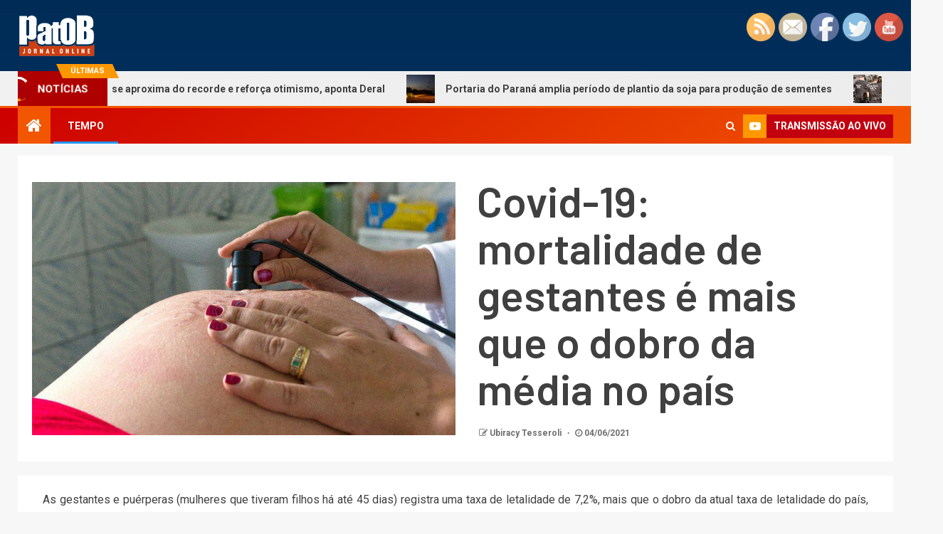

--- FILE ---
content_type: text/html; charset=UTF-8
request_url: https://www.patob.com.br/2021/06/04/covid-19-mortalidade-de-gestantes-e-mais-que-o-dobro-da-media-no-pais/
body_size: 13459
content:
<!doctype html>
<html lang="pt-BR">
<head>
    <meta charset="UTF-8">
    <meta name="viewport" content="width=device-width, initial-scale=1">
    <link rel="profile" href="http://gmpg.org/xfn/11">

    <title>Covid-19: mortalidade de gestantes é mais que o dobro da média no país | Patob.com.br</title>
<meta name='robots' content='max-image-preview:large'/>

<!-- All In One SEO Pack 3.7.0[203,301] -->
<script type="application/ld+json" class="aioseop-schema">{"@context":"https://schema.org","@graph":[{"@type":"Organization","@id":"https://www.patob.com.br/#organization","url":"https://www.patob.com.br/","name":"Patob.com.br","sameAs":[],"logo":{"@type":"ImageObject","@id":"https://www.patob.com.br/#logo","url":"https://www.patob.com.br/wp-content/uploads/2020/09/patob.gif","caption":""},"image":{"@id":"https://www.patob.com.br/#logo"}},{"@type":"WebSite","@id":"https://www.patob.com.br/#website","url":"https://www.patob.com.br/","name":"Patob.com.br","publisher":{"@id":"https://www.patob.com.br/#organization"},"potentialAction":{"@type":"SearchAction","target":"https://www.patob.com.br/?s={search_term_string}","query-input":"required name=search_term_string"}},{"@type":"WebPage","@id":"https://www.patob.com.br/2021/06/04/covid-19-mortalidade-de-gestantes-e-mais-que-o-dobro-da-media-no-pais/#webpage","url":"https://www.patob.com.br/2021/06/04/covid-19-mortalidade-de-gestantes-e-mais-que-o-dobro-da-media-no-pais/","inLanguage":"pt-BR","name":"Covid-19: mortalidade de gestantes é mais que o dobro da média no país","isPartOf":{"@id":"https://www.patob.com.br/#website"},"breadcrumb":{"@id":"https://www.patob.com.br/2021/06/04/covid-19-mortalidade-de-gestantes-e-mais-que-o-dobro-da-media-no-pais/#breadcrumblist"},"image":{"@type":"ImageObject","@id":"https://www.patob.com.br/2021/06/04/covid-19-mortalidade-de-gestantes-e-mais-que-o-dobro-da-media-no-pais/#primaryimage","url":"https://www.patob.com.br/wp-content/uploads/2021/06/gravida.jpg","width":900,"height":538},"primaryImageOfPage":{"@id":"https://www.patob.com.br/2021/06/04/covid-19-mortalidade-de-gestantes-e-mais-que-o-dobro-da-media-no-pais/#primaryimage"},"datePublished":"2021-06-05T01:42:59-03:00","dateModified":"2021-06-05T01:42:59-03:00"},{"@type":"Article","@id":"https://www.patob.com.br/2021/06/04/covid-19-mortalidade-de-gestantes-e-mais-que-o-dobro-da-media-no-pais/#article","isPartOf":{"@id":"https://www.patob.com.br/2021/06/04/covid-19-mortalidade-de-gestantes-e-mais-que-o-dobro-da-media-no-pais/#webpage"},"author":{"@id":"https://www.patob.com.br/author/user/#author"},"headline":"Covid-19: mortalidade de gestantes é mais que o dobro da média no país","datePublished":"2021-06-05T01:42:59-03:00","dateModified":"2021-06-05T01:42:59-03:00","commentCount":0,"mainEntityOfPage":{"@id":"https://www.patob.com.br/2021/06/04/covid-19-mortalidade-de-gestantes-e-mais-que-o-dobro-da-media-no-pais/#webpage"},"publisher":{"@id":"https://www.patob.com.br/#organization"},"articleSection":"Em Alta","image":{"@type":"ImageObject","@id":"https://www.patob.com.br/2021/06/04/covid-19-mortalidade-de-gestantes-e-mais-que-o-dobro-da-media-no-pais/#primaryimage","url":"https://www.patob.com.br/wp-content/uploads/2021/06/gravida.jpg","width":900,"height":538}},{"@type":"Person","@id":"https://www.patob.com.br/author/user/#author","name":"Ubiracy Tesseroli","sameAs":[],"image":{"@type":"ImageObject","@id":"https://www.patob.com.br/#personlogo","url":"https://secure.gravatar.com/avatar/b58996c504c5638798eb6b511e6f49af?s=96&d=mm&r=g","width":96,"height":96,"caption":"Ubiracy Tesseroli"}},{"@type":"BreadcrumbList","@id":"https://www.patob.com.br/2021/06/04/covid-19-mortalidade-de-gestantes-e-mais-que-o-dobro-da-media-no-pais/#breadcrumblist","itemListElement":[{"@type":"ListItem","position":1,"item":{"@type":"WebPage","@id":"https://www.patob.com.br/","url":"https://www.patob.com.br/","name":"Patob.com.br"}},{"@type":"ListItem","position":2,"item":{"@type":"WebPage","@id":"https://www.patob.com.br/2021/06/04/covid-19-mortalidade-de-gestantes-e-mais-que-o-dobro-da-media-no-pais/","url":"https://www.patob.com.br/2021/06/04/covid-19-mortalidade-de-gestantes-e-mais-que-o-dobro-da-media-no-pais/","name":"Covid-19: mortalidade de gestantes é mais que o dobro da média no país"}}]}]}</script>
<link rel="canonical" href="https://www.patob.com.br/2021/06/04/covid-19-mortalidade-de-gestantes-e-mais-que-o-dobro-da-media-no-pais/"/>
<!-- All In One SEO Pack -->
<link rel='dns-prefetch' href='//fonts.googleapis.com'/>
<link rel='dns-prefetch' href='//s.w.org'/>
<link rel="alternate" type="application/rss+xml" title="Feed para Patob.com.br &raquo;" href="https://www.patob.com.br/feed/"/>
<link rel="alternate" type="application/rss+xml" title="Feed de comentários para Patob.com.br &raquo;" href="https://www.patob.com.br/comments/feed/"/>
<link rel="alternate" type="application/rss+xml" title="Feed de comentários para Patob.com.br &raquo; Covid-19: mortalidade de gestantes é mais que o dobro da média no país" href="https://www.patob.com.br/2021/06/04/covid-19-mortalidade-de-gestantes-e-mais-que-o-dobro-da-media-no-pais/feed/"/>
<!-- This site uses the Google Analytics by MonsterInsights plugin v7.12.2 - Using Analytics tracking - https://www.monsterinsights.com/ -->
<script type="text/javascript" data-cfasync="false">var mi_version='7.12.2';var mi_track_user=true;var mi_no_track_reason='';var disableStr='ga-disable-UA-177639154-1';function __gaTrackerIsOptedOut(){return document.cookie.indexOf(disableStr+'=true')>-1;}if(__gaTrackerIsOptedOut()){window[disableStr]=true;}function __gaTrackerOptout(){document.cookie=disableStr+'=true; expires=Thu, 31 Dec 2099 23:59:59 UTC; path=/';window[disableStr]=true;}if('undefined'===typeof gaOptout){function gaOptout(){__gaTrackerOptout();}}if(mi_track_user){(function(i,s,o,g,r,a,m){i['GoogleAnalyticsObject']=r;i[r]=i[r]||function(){(i[r].q=i[r].q||[]).push(arguments)},i[r].l=1*new Date();a=s.createElement(o),m=s.getElementsByTagName(o)[0];a.async=1;a.src=g;m.parentNode.insertBefore(a,m)})(window,document,'script','//www.google-analytics.com/analytics.js','__gaTracker');__gaTracker('create','UA-177639154-1','auto');__gaTracker('set','forceSSL',true);__gaTracker('require','displayfeatures');__gaTracker('require','linkid','linkid.js');__gaTracker('send','pageview');}else{console.log("");(function(){var noopfn=function(){return null;};var noopnullfn=function(){return null;};var Tracker=function(){return null;};var p=Tracker.prototype;p.get=noopfn;p.set=noopfn;p.send=noopfn;var __gaTracker=function(){var len=arguments.length;if(len===0){return;}var f=arguments[len-1];if(typeof f!=='object'||f===null||typeof f.hitCallback!=='function'){console.log('Not running function __gaTracker('+arguments[0]+" ....) because you are not being tracked. "+mi_no_track_reason);return;}try{f.hitCallback();}catch(ex){}};__gaTracker.create=function(){return new Tracker();};__gaTracker.getByName=noopnullfn;__gaTracker.getAll=function(){return[];};__gaTracker.remove=noopfn;window['__gaTracker']=__gaTracker;})();}</script>
<!-- / Google Analytics by MonsterInsights -->
		<script type="text/javascript">window._wpemojiSettings={"baseUrl":"https:\/\/s.w.org\/images\/core\/emoji\/13.1.0\/72x72\/","ext":".png","svgUrl":"https:\/\/s.w.org\/images\/core\/emoji\/13.1.0\/svg\/","svgExt":".svg","source":{"concatemoji":"https:\/\/www.patob.com.br\/wp-includes\/js\/wp-emoji-release.min.js?ver=5.8.12"}};!function(e,a,t){var n,r,o,i=a.createElement("canvas"),p=i.getContext&&i.getContext("2d");function s(e,t){var a=String.fromCharCode;p.clearRect(0,0,i.width,i.height),p.fillText(a.apply(this,e),0,0);e=i.toDataURL();return p.clearRect(0,0,i.width,i.height),p.fillText(a.apply(this,t),0,0),e===i.toDataURL()}function c(e){var t=a.createElement("script");t.src=e,t.defer=t.type="text/javascript",a.getElementsByTagName("head")[0].appendChild(t)}for(o=Array("flag","emoji"),t.supports={everything:!0,everythingExceptFlag:!0},r=0;r<o.length;r++)t.supports[o[r]]=function(e){if(!p||!p.fillText)return!1;switch(p.textBaseline="top",p.font="600 32px Arial",e){case"flag":return s([127987,65039,8205,9895,65039],[127987,65039,8203,9895,65039])?!1:!s([55356,56826,55356,56819],[55356,56826,8203,55356,56819])&&!s([55356,57332,56128,56423,56128,56418,56128,56421,56128,56430,56128,56423,56128,56447],[55356,57332,8203,56128,56423,8203,56128,56418,8203,56128,56421,8203,56128,56430,8203,56128,56423,8203,56128,56447]);case"emoji":return!s([10084,65039,8205,55357,56613],[10084,65039,8203,55357,56613])}return!1}(o[r]),t.supports.everything=t.supports.everything&&t.supports[o[r]],"flag"!==o[r]&&(t.supports.everythingExceptFlag=t.supports.everythingExceptFlag&&t.supports[o[r]]);t.supports.everythingExceptFlag=t.supports.everythingExceptFlag&&!t.supports.flag,t.DOMReady=!1,t.readyCallback=function(){t.DOMReady=!0},t.supports.everything||(n=function(){t.readyCallback()},a.addEventListener?(a.addEventListener("DOMContentLoaded",n,!1),e.addEventListener("load",n,!1)):(e.attachEvent("onload",n),a.attachEvent("onreadystatechange",function(){"complete"===a.readyState&&t.readyCallback()})),(n=t.source||{}).concatemoji?c(n.concatemoji):n.wpemoji&&n.twemoji&&(c(n.twemoji),c(n.wpemoji)))}(window,document,window._wpemojiSettings);</script>
		<style type="text/css">img.wp-smiley,img.emoji{display:inline!important;border:none!important;box-shadow:none!important;height:1em!important;width:1em!important;margin:0 .07em!important;vertical-align:-.1em!important;background:none!important;padding:0!important}</style>
	<link rel='stylesheet' id='wp-block-library-css' href='https://www.patob.com.br/wp-includes/css/dist/block-library/style.min.css?ver=5.8.12' type='text/css' media='all'/>
<link rel='stylesheet' id='SFSImainCss-css' href='https://www.patob.com.br/wp-content/plugins/ultimate-social-media-icons/css/sfsi-style.css?ver=5.8.12' type='text/css' media='all'/>
<link rel='stylesheet' id='video_popup_close_icon-css' href='https://www.patob.com.br/wp-content/plugins/video-popup/css/vp-close-icon/close-button-icon.css?ver=1768680584' type='text/css' media='all'/>
<link rel='stylesheet' id='oba_youtubepopup_css-css' href='https://www.patob.com.br/wp-content/plugins/video-popup/css/YouTubePopUp.css?ver=1768680584' type='text/css' media='all'/>
<link rel='stylesheet' id='rss-retriever-css' href='https://www.patob.com.br/wp-content/plugins/wp-rss-retriever/inc/css/rss-retriever.css?ver=1.6.5' type='text/css' media='all'/>
<link rel='stylesheet' id='awpa-wp-post-author-style-css' href='https://www.patob.com.br/wp-content/plugins/wp-post-author//assets/css/awpa-frontend-style.css?ver=5.8.12' type='text/css' media='all'/>
<link rel='stylesheet' id='font-awesome-css' href='https://www.patob.com.br/wp-content/themes/newsever/assets/font-awesome/css/font-awesome.min.css?ver=5.8.12' type='text/css' media='all'/>
<link rel='stylesheet' id='bootstrap-css' href='https://www.patob.com.br/wp-content/themes/newsever/assets/bootstrap/css/bootstrap.min.css?ver=5.8.12' type='text/css' media='all'/>
<link rel='stylesheet' id='slick-css-css' href='https://www.patob.com.br/wp-content/themes/newsever/assets/slick/css/slick.min.css?ver=5.8.12' type='text/css' media='all'/>
<link rel='stylesheet' id='sidr-css' href='https://www.patob.com.br/wp-content/themes/newsever/assets/sidr/css/jquery.sidr.dark.css?ver=5.8.12' type='text/css' media='all'/>
<link rel='stylesheet' id='magnific-popup-css' href='https://www.patob.com.br/wp-content/themes/newsever/assets/magnific-popup/magnific-popup.css?ver=5.8.12' type='text/css' media='all'/>
<link rel='stylesheet' id='newsever-google-fonts-css' href='https://fonts.googleapis.com/css?family=Roboto:100,300,400,500,700|Barlow:ital,wght@0,400;0,500;0,600;0,700;0,800;0,900;1,300;1,400;1,500;1,600;1,700;1,800|Barlow%20Semi%20Condensed:ital,wght@0,300;0,400;0,500;0,600;0,700;1,300;1,400;1,500;1,600;1,700&#038;subset=latin,latin-ext' type='text/css' media='all'/>
<link rel='stylesheet' id='newsever-style-css' href='https://www.patob.com.br/wp-content/themes/newsever/style.css?ver=5.8.12' type='text/css' media='all'/>
<link rel='stylesheet' id='__EPYT__style-css' href='https://www.patob.com.br/wp-content/plugins/youtube-embed-plus/styles/ytprefs.min.css?ver=13.4.1.1' type='text/css' media='all'/>
<style id='__EPYT__style-inline-css' type='text/css'>.epyt-gallery-thumb{width:33.333%}</style>
<script type='text/javascript' id='monsterinsights-frontend-script-js-extra'>//<![CDATA[
var monsterinsights_frontend={"js_events_tracking":"true","download_extensions":"doc,pdf,ppt,zip,xls,docx,pptx,xlsx","inbound_paths":"[{\"path\":\"\\\/go\\\/\",\"label\":\"affiliate\"},{\"path\":\"\\\/recommend\\\/\",\"label\":\"affiliate\"}]","home_url":"https:\/\/www.patob.com.br","hash_tracking":"false"};
//]]></script>
<script type='text/javascript' src='https://www.patob.com.br/wp-content/plugins/google-analytics-for-wordpress/assets/js/frontend.js?ver=7.12.2' id='monsterinsights-frontend-script-js'></script>
<script type='text/javascript' src='https://www.patob.com.br/wp-includes/js/jquery/jquery.min.js?ver=3.6.0' id='jquery-core-js'></script>
<script type='text/javascript' src='https://www.patob.com.br/wp-includes/js/jquery/jquery-migrate.min.js?ver=3.3.2' id='jquery-migrate-js'></script>
<script type='text/javascript' src='https://www.patob.com.br/wp-content/plugins/video-popup/js/YouTubePopUp.jquery.js?ver=1768680584' id='oba_youtubepopup_plugin-js'></script>
<script type='text/javascript' src='https://www.patob.com.br/wp-content/plugins/video-popup/js/YouTubePopUp.js?ver=1768680584' id='oba_youtubepopup_activate-js'></script>
<script type='text/javascript' id='__ytprefs__-js-extra'>//<![CDATA[
var _EPYT_={"ajaxurl":"https:\/\/www.patob.com.br\/wp-admin\/admin-ajax.php","security":"92120fc6cb","gallery_scrolloffset":"20","eppathtoscripts":"https:\/\/www.patob.com.br\/wp-content\/plugins\/youtube-embed-plus\/scripts\/","eppath":"https:\/\/www.patob.com.br\/wp-content\/plugins\/youtube-embed-plus\/","epresponsiveselector":"[\"iframe.__youtube_prefs__\",\"iframe[src*='youtube.com']\",\"iframe[src*='youtube-nocookie.com']\",\"iframe[data-ep-src*='youtube.com']\",\"iframe[data-ep-src*='youtube-nocookie.com']\",\"iframe[data-ep-gallerysrc*='youtube.com']\"]","epdovol":"1","version":"13.4.1.1","evselector":"iframe.__youtube_prefs__[src], iframe[src*=\"youtube.com\/embed\/\"], iframe[src*=\"youtube-nocookie.com\/embed\/\"]","ajax_compat":"","ytapi_load":"light","pause_others":"","stopMobileBuffer":"1","vi_active":"","vi_js_posttypes":[]};
//]]></script>
<script type='text/javascript' src='https://www.patob.com.br/wp-content/plugins/youtube-embed-plus/scripts/ytprefs.min.js?ver=13.4.1.1' id='__ytprefs__-js'></script>
<link rel="https://api.w.org/" href="https://www.patob.com.br/wp-json/"/><link rel="alternate" type="application/json" href="https://www.patob.com.br/wp-json/wp/v2/posts/11539"/><link rel="EditURI" type="application/rsd+xml" title="RSD" href="https://www.patob.com.br/xmlrpc.php?rsd"/>
<link rel="wlwmanifest" type="application/wlwmanifest+xml" href="https://www.patob.com.br/wp-includes/wlwmanifest.xml"/> 
<meta name="generator" content="WordPress 5.8.12"/>
<link rel='shortlink' href='https://www.patob.com.br/?p=11539'/>
<link rel="alternate" type="application/json+oembed" href="https://www.patob.com.br/wp-json/oembed/1.0/embed?url=https%3A%2F%2Fwww.patob.com.br%2F2021%2F06%2F04%2Fcovid-19-mortalidade-de-gestantes-e-mais-que-o-dobro-da-media-no-pais%2F"/>
<link rel="alternate" type="text/xml+oembed" href="https://www.patob.com.br/wp-json/oembed/1.0/embed?url=https%3A%2F%2Fwww.patob.com.br%2F2021%2F06%2F04%2Fcovid-19-mortalidade-de-gestantes-e-mais-que-o-dobro-da-media-no-pais%2F&#038;format=xml"/>
<meta name="follow.[base64]" content="EGMcU8WDQuyVePdRRrRd"/>		<script type='text/javascript'>var video_popup_unprm_general_settings={'unprm_r_border':''};</script>
	        <style type="text/css">body .header-style1 .top-header.data-bg:before,body .header-style1 .main-header.data-bg:before{background:rgba(0,0,0,0)}.site-title,.site-description{position:absolute;clip:rect(1px,1px,1px,1px);display:none}</style>
        </head>

<body class="post-template-default single single-post postid-11539 single-format-standard wp-custom-logo wp-embed-responsive aft-light-mode aft-hide-comment-count-in-list aft-hide-minutes-read-in-list aft-hide-date-author-in-list default-content-layout full-width-content">

<div id="page" class="site">
    <a class="skip-link screen-reader-text" href="#content">Skip to content</a>


    
            <header id="masthead" class="header-style1 header-layout-side">
                
                <div class="main-header  data-bg" data-background="https://www.patob.com.br/wp-content/uploads/2020/09/cropped-body_bg.jpg">
    <div class="container-wrapper">
        <div class="af-container-row af-flex-container">
            
            <div class="col-1 float-l pad">
                <div class="logo-brand">
                    <div class="site-branding">
                        <a href="https://www.patob.com.br/" class="custom-logo-link" rel="home"><img width="110" height="60" src="https://www.patob.com.br/wp-content/uploads/2020/09/patob.gif" class="custom-logo" alt="Patob.com.br"/></a>                            <p class="site-title font-family-1">
                                <a href="https://www.patob.com.br/" rel="home">Patob.com.br</a>
                            </p>
                        
                                            </div>
                </div>
            </div>

            
        </div>
    </div>

</div>
<div class="exclusive-news">
                    <div class="banner-exclusive-posts-wrapper clearfix">

                
                <div class="container-wrapper">
                    <div class="exclusive-posts">
                        <div class="exclusive-now primary-color">
                                                            <span class="exclusive-news-title"> 
                                    Últimas                                </span>
                                                        <div class="exclusive-now-txt-animation-wrap">
                                <span class="fancy-spinner">
                                    <div class="ring"></div>
                                    <div class="ring"></div>
                                    <div class="dot"></div>
                                </span>
                                <span class="exclusive-texts-wrapper">
                                                                    <span class="exclusive-news-subtitle af-exclusive-animation">
                                        <span>notícias</span>
                                    </span>
                                                                </span>
                            </div>
                        </div>
                        <div class="exclusive-slides" dir="ltr">
                                                        <div class='marquee aft-flash-slide left' data-speed='80000' data-gap='0' data-duplicated='true' data-direction="left">
                                                                    <a href="https://www.patob.com.br/2026/01/15/safra-de-soja-do-parana-se-aproxima-do-recorde-e-reforca-otimismo-aponta-deral/">
                                        
                                        
                                        <span class="circle-marq">
                                                                                    <img src="https://www.patob.com.br/wp-content/uploads/2026/01/colheitasoja_056-1-150x150.jpg" alt="Safra de Soja do Paraná se aproxima do recorde e reforça otimismo, aponta Deral">
                                                                            </span>

                                        Safra de Soja do Paraná se aproxima do recorde e reforça otimismo, aponta Deral                                    </a>
                                                                    <a href="https://www.patob.com.br/2026/01/13/portaria-do-parana-amplia-periodo-de-plantio-da-soja-para-producao-de-sementes/">
                                        
                                        
                                        <span class="circle-marq">
                                                                                    <img src="https://www.patob.com.br/wp-content/uploads/2026/01/soja-1-150x150.jpg" alt="Portaria do Paraná amplia período de plantio da soja para produção de sementes">
                                                                            </span>

                                        Portaria do Paraná amplia período de plantio da soja para produção de sementes                                    </a>
                                                                    <a href="https://www.patob.com.br/2026/01/10/pcpr-prende-quatro-pessoas-em-operacao-contra-crimes-violentos-no-sudoeste/">
                                        
                                        
                                        <span class="circle-marq">
                                                                                    <img src="https://www.patob.com.br/wp-content/uploads/2024/05/pgr-1-150x150.jpg" alt="PCPR prende quatro pessoas em operação contra crimes violentos no Sudoeste">
                                                                            </span>

                                        PCPR prende quatro pessoas em operação contra crimes violentos no Sudoeste                                    </a>
                                                                    <a href="https://www.patob.com.br/2026/01/08/nota-parana-contempla-consumidores-de-45-municipios-com-premios-de-r-1-mil/">
                                        
                                        
                                        <span class="circle-marq">
                                                                                    <img src="https://www.patob.com.br/wp-content/uploads/2022/05/nota-150x150.jpg" alt="Nota Paraná contempla consumidores de 45 municípios com prêmios de R$ 1 mil">
                                                                            </span>

                                        Nota Paraná contempla consumidores de 45 municípios com prêmios de R$ 1 mil                                    </a>
                                                                    <a href="https://www.patob.com.br/2026/01/08/pcpr-prende-condenado-por-crimes-contra-o-patrimonio-em-francisco-beltrao/">
                                        
                                        
                                        <span class="circle-marq">
                                                                                    <img src="https://www.patob.com.br/wp-content/uploads/2024/05/PGR-2-150x150.jpg" alt="PCPR prende condenado por crimes contra o patrimônio em Francisco Beltrão">
                                                                            </span>

                                        PCPR prende condenado por crimes contra o patrimônio em Francisco Beltrão                                    </a>
                                                            </div>
                        </div>
                    </div>
                </div>
            </div>
            <!-- Excluive line END -->
        </div>

                <div class="header-menu-part">
                    <div id="main-navigation-bar" class="bottom-bar">
                        <div class="navigation-section-wrapper">
                            <div class="container-wrapper">
                                <div class="header-middle-part">
                                    <div class="navigation-container">
                                        <nav class="main-navigation clearfix">
                                                                                                <span class="aft-home-icon">
                                                                                        <a href="https://www.patob.com.br">
                                            <i class="fa fa-home" aria-hidden="true"></i>
                                        </a>
                                    </span>
                                                                                            <span class="toggle-menu" aria-controls="primary-menu" aria-expanded="false">
                                                <a href="javascript:void(0)" class="aft-void-menu">
                                        <span class="screen-reader-text">
                                            Primary Menu                                        </span>
                                        <i class="ham"></i>
                                                </a>
                                    </span>
                                            <div class="menu main-menu menu-desktop show-menu-border"><ul id="primary-menu" class="menu"><li id="menu-item-219" class="menu-item menu-item-type-custom menu-item-object-custom menu-item-219"><a href="http://www.simepar.br/prognozweb/simepar/forecast_by_counties/4118501">TEMPO</a></li>
</ul></div>                                        </nav>
                                    </div>
                                </div>
                                <div class="header-right-part">
                                    <div class="af-search-wrap">
                                        <div class="search-overlay">
                                            <a href="#" title="Search" class="search-icon">
                                                <i class="fa fa-search"></i>
                                            </a>
                                            <div class="af-search-form">
                                                <form role="search" method="get" class="search-form" action="https://www.patob.com.br/">
				<label>
					<span class="screen-reader-text">Pesquisar por:</span>
					<input type="search" class="search-field" placeholder="Pesquisar &hellip;" value="" name="s"/>
				</label>
				<input type="submit" class="search-submit" value="Pesquisar"/>
			</form>                                            </div>
                                        </div>
                                    </div>
                                    <div class="popular-tag-custom-link">
                                                                                <div class="custom-menu-link">

                                                <a href="https://youtu.be/M_PI9AJ5qfw">
                                                    <i class="fa fa-youtube-play" aria-hidden="true"></i>
                                                    <span>transmissāo ao vivo</span>
                                                </a>
                                            </div>
                                        
                                        
                                    </div>
                                </div>
                            </div>
                        </div>
                    </div>
                </div>

            </header>

            <!-- end slider-section -->
            
        <div class="container-wrapper">
                    </div>


    
        <header class="entry-header pos-rel ">
            <div class="container-wrapper ">
                <div class="read-details af-container-block-wrapper">

                    


                                                <div class="newsever-entry-featured-image-wrap float-l col-2">
                                        <div class="read-img pos-rel">
                            <div class="post-thumbnail full-width-image">
                    <img width="900" height="538" src="https://www.patob.com.br/wp-content/uploads/2021/06/gravida.jpg" class="attachment-newsever-featured size-newsever-featured wp-post-image" alt="" loading="lazy" srcset="https://www.patob.com.br/wp-content/uploads/2021/06/gravida.jpg 900w, https://www.patob.com.br/wp-content/uploads/2021/06/gravida-300x179.jpg 300w, https://www.patob.com.br/wp-content/uploads/2021/06/gravida-768x459.jpg 768w" sizes="(max-width: 900px) 100vw, 900px"/>                </div>
            
                    <span class="aft-image-caption-wrap">

                                            </span>

        </div>
                                </div>
                        
                    <div class="newsever-entry-header-details-wrap float-l col-2">
                            <div class="entry-header-details ">
                    <div class="read-categories">
                
            </div>
        
        <h1 class="entry-title">Covid-19: mortalidade de gestantes é mais que o dobro da média no país</h1>        <div class="post-meta-share-wrapper">
            <div class="post-meta-detail">
                                    <span class="min-read-post-format">
                                                                            </span>
                <span class="entry-meta">
                                        
            <span class="item-metadata posts-author byline">
                    <i class="fa fa-pencil-square-o"></i>
            <a href="https://www.patob.com.br/author/user/">
                Ubiracy Tesseroli            </a>
        </span>
                                            </span>
                            <span class="item-metadata posts-date">
                <i class="fa fa-clock-o"></i>
                04/06/2021            </span>
                                    </div>
                    </div>

    </div>
                        </div>


                </div>

            </div>


            
        </header><!-- .entry-header -->

        <!-- end slider-section -->
        

    <div id="content" class="container-wrapper ">
    <div class="af-container-block-wrapper clearfix">
        <div id="primary" class="content-area ">
            <main id="main" class="site-main ">
                                    <article id="post-11539" class="post-11539 post type-post status-publish format-standard has-post-thumbnail hentry category-em-alta">

                        
                                                        <div class="entry-content-wrap read-single">
                                    
                                    

        <div class="entry-content read-details">
            <p style="text-align: justify;">As gestantes e puérperas (mulheres que tiveram filhos há até 45 dias) registra uma taxa de letalidade de 7,2%, mais que o dobro da atual taxa de letalidade do país, que é de 2,8%. O dado faz parte do último Boletim do Observatório Covid-19, da Fundação Oswaldo Cruz (Fiocruz), divulgado nesta sexta-feira (4).<img src="https://agenciabrasil.ebc.com.br/ebc.png?id=1411719&amp;o=node"/><img src="https://agenciabrasil.ebc.com.br/ebc.gif?id=1411719&amp;o=node"/></p>
<p style="text-align: justify;">Segundo o boletim, um estudo sobre a pandemia nas Américas, publicado em maio pela Organização Pan-Americana da Saúde (Opas), verificou que, entre janeiro e abril deste ano, houve um aumento relevante de casos em gestantes e puérperas, e de óbitos maternos por covid-19 em 12 países.</p>
<p style="text-align: justify;">Os especialistas alertam ainda que as gestantes podem evoluir para formas graves da covid-19, com descompensação respiratória, em especial, aquelas que estão em torno de 32 ou 33 semanas de gestação. Em muitos casos, segundo os cientistas, há necessidade de antecipar o parto.</p>
<p style="text-align: justify;">Esse quadro aumenta a preocupação em relação à disponibilidade de leitos de UTI adulto para essas mulheres e de leitos de UTI neonatal para os recém-nascidos, que podem ser prematuros. Os pesquisadores alertam que ambos precisam de cuidados especializados e imediatos. A partir de meados de 2020, começaram a ser publicados artigos sobre a morte de gestantes e puérperas por covid-19 no Brasil, alertando para a necessidade de preparação e organização de toda a rede de atenção em saúde.</p>
<p style="text-align: justify;">De acordo como Observatório Obstétrico Brasileiro Covid-19, os óbitos maternos em 2021 superaram o número notificado em 2020. No ano de 2020, foram 544 óbitos em gestantes e puérperas por covid-19 no país, com média semanal de 12,1 óbitos, considerando que a pandemia se estendeu por 45 semanas epidemiológicas nesse ano. Até 26 de maio de 2021, transcorridas 20 semanas epidemiológicas, foram registrados 911 óbitos, com média semanal de 47,9 óbitos.</p>
<div class='sfsi_responsive_icons' style='display:inline-block;margin-top:0px; margin-bottom: 0px; width:100%' data-icon-width-type='Fully responsive' data-icon-width-size='240' data-edge-type='Round' data-edge-radius='5'>		<div class="sfsi_responsive_icons_count sfsi_responsive_count_container sfsi_medium_button" style='display:none;text-align:center; background-color:#fff;color:#aaaaaa;  border-radius:5px; ;'>
			<h3 style="color:#aaaaaa; ">60</h3>
			<h6 style="color:#aaaaaa;">SHARES</h6>
		</div>
		<div class='sfsi_icons_container sfsi_responsive_without_counter_icons sfsi_medium_button_container sfsi_icons_container_box_fully_container ' style='width:100%;display:flex; ; text-align:center;'>		<a target='_blank' href='https://www.facebook.com/sharer/sharer.php?u=https%3A%2F%2Fwww.patob.com.br%2F2021%2F06%2F04%2Fcovid-19-mortalidade-de-gestantes-e-mais-que-o-dobro-da-media-no-pais%2F' style='display:block;text-align:center;margin-left:10px;  flex-basis:100%;' class=sfsi_responsive_fluid>
			<div class='sfsi_responsive_icon_item_container sfsi_responsive_icon_facebook_container sfsi_medium_button sfsi_responsive_icon_gradient sfsi_centered_icon' style=' border-radius:5px;  width:100%; '>
				<img style='max-height: 25px;display:unset;margin:0' class='sfsi_wicon' alt='facebook' src='https://www.patob.com.br/wp-content/plugins/ultimate-social-media-icons/images/responsive-icon/facebook.svg'>
				<span style='color:#fff'>Share on Facebook</span>
			</div>
		</a>

		<a target='_blank' href='https://twitter.com/intent/tweet?text=Hey%2C+check+out+this+cool+site+I+found%3A+www.yourname.com+%23Topic+via%40my_twitter_name&url=https%3A%2F%2Fwww.patob.com.br%2F2021%2F06%2F04%2Fcovid-19-mortalidade-de-gestantes-e-mais-que-o-dobro-da-media-no-pais%2F' style='display:block;text-align:center;margin-left:10px;  flex-basis:100%;' class=sfsi_responsive_fluid>
			<div class='sfsi_responsive_icon_item_container sfsi_responsive_icon_twitter_container sfsi_medium_button sfsi_responsive_icon_gradient sfsi_centered_icon' style=' border-radius:5px;  width:100%; '>
				<img style='max-height: 25px;display:unset;margin:0' class='sfsi_wicon' alt='Twitter' src='https://www.patob.com.br/wp-content/plugins/ultimate-social-media-icons/images/responsive-icon/Twitter.svg'>
				<span style='color:#fff'>Tweet</span>
			</div>
		</a>

		<a target='_blank' href='https://api.follow.it/widgets/icon/[base64]/OA==/' style='display:block;text-align:center;margin-left:10px;  flex-basis:100%;' class=sfsi_responsive_fluid>
			<div class='sfsi_responsive_icon_item_container sfsi_responsive_icon_follow_container sfsi_medium_button sfsi_responsive_icon_gradient sfsi_centered_icon' style=' border-radius:5px;  width:100%; '>
				<img style='max-height: 25px;display:unset;margin:0' class='sfsi_wicon' alt='Follow' src='https://www.patob.com.br/wp-content/plugins/ultimate-social-media-icons/images/responsive-icon/Follow.png'>
				<span style='color:#fff'>Follow us</span>
			</div>
		</a>

		<a target='_blank' href='' style='display:none;text-align:center;margin-left:10px;  flex-basis:100%;' class=sfsi_responsive_fluid>
			<div class='sfsi_responsive_icon_item_container sfsi_responsive_custom_icon sfsi_responsive_icon_0_container sfsi_medium_button sfsi_centered_icon sfsi_responsive_icon_gradient' style=' border-radius:5px;  width:100%; background-color:#729fcf'>
				<img style='max-height: 25px' alt='custom' src=''>
				<span style='color:#fff'>Share</span>
			</div>
		</a>

		<a target='_blank' href='' style='display:none;text-align:center;margin-left:10px;  flex-basis:100%;' class=sfsi_responsive_fluid>
			<div class='sfsi_responsive_icon_item_container sfsi_responsive_custom_icon sfsi_responsive_icon_1_container sfsi_medium_button sfsi_centered_icon sfsi_responsive_icon_gradient' style=' border-radius:5px;  width:100%; background-color:#729fcf'>
				<img style='max-height: 25px' alt='custom' src=''>
				<span style='color:#fff'>Share</span>
			</div>
		</a>

		<a target='_blank' href='' style='display:none;text-align:center;margin-left:10px;  flex-basis:100%;' class=sfsi_responsive_fluid>
			<div class='sfsi_responsive_icon_item_container sfsi_responsive_custom_icon sfsi_responsive_icon_2_container sfsi_medium_button sfsi_centered_icon sfsi_responsive_icon_gradient' style=' border-radius:5px;  width:100%; background-color:#729fcf'>
				<img style='max-height: 25px' alt='custom' src=''>
				<span style='color:#fff'>Share</span>
			</div>
		</a>

		<a target='_blank' href='' style='display:none;text-align:center;margin-left:10px;  flex-basis:100%;' class=sfsi_responsive_fluid>
			<div class='sfsi_responsive_icon_item_container sfsi_responsive_custom_icon sfsi_responsive_icon_3_container sfsi_medium_button sfsi_centered_icon sfsi_responsive_icon_gradient' style=' border-radius:5px;  width:100%; background-color:#729fcf'>
				<img style='max-height: 25px' alt='custom' src=''>
				<span style='color:#fff'>Share</span>
			</div>
		</a>

		<a target='_blank' href='' style='display:none;text-align:center;margin-left:10px;  flex-basis:100%;' class=sfsi_responsive_fluid>
			<div class='sfsi_responsive_icon_item_container sfsi_responsive_custom_icon sfsi_responsive_icon_4_container sfsi_medium_button sfsi_centered_icon sfsi_responsive_icon_gradient' style=' border-radius:5px;  width:100%; background-color:#729fcf'>
				<img style='max-height: 25px' alt='custom' src=''>
				<span style='color:#fff'>Share</span>
			</div>
		</a>

</div></div><!--end responsive_icons-->                            <div class="post-item-metadata entry-meta">
                                    </div>
                     
                    </div><!-- .entry-content -->
                                </div>

                        <div class="aft-comment-related-wrap">
                            <!-- #comments -->

                            
<div class="promotionspace enable-promotionspace">

        <div class="af-reated-posts grid-layout">
                            <h4 class="widget-title header-after1">
                            <span class="header-after">
                                Mais                            </span>
                </h4>
                        <div class="af-container-row clearfix">
                                    <div class="col-3 float-l pad latest-posts-grid af-sec-post" data-mh="latest-posts-grid">
                        <div class="read-single color-pad">
                            <div class="data-bg read-img pos-rel read-bg-img" data-background="https://www.patob.com.br/wp-content/uploads/2022/05/mutirao-720x475.jpg">
                                <img src="https://www.patob.com.br/wp-content/uploads/2022/05/mutirao-720x475.jpg">
                                <div class="min-read-post-format">
                                                                        <span class="min-read-item">
                                                            </span>
                                </div>
                                <a href="https://www.patob.com.br/2026/01/16/prefeitura-promove-mutirao-de-residuos-e-reforca-compromisso-com-a-preservacao-ambiental/"></a>
                            </div>
                            <div class="read-details color-tp-pad no-color-pad">
                                <div class="read-categories">
                                                                    </div>
                                <div class="read-title">
                                    <h4>
                                        <a href="https://www.patob.com.br/2026/01/16/prefeitura-promove-mutirao-de-residuos-e-reforca-compromisso-com-a-preservacao-ambiental/">Prefeitura promove mutirão de resíduos e reforça compromisso com a preservação ambiental</a>
                                    </h4>
                                </div>
                                <div class="entry-meta">
                                    
            <span class="author-links">

                            <span class="item-metadata posts-date">
                <i class="fa fa-clock-o"></i>
                    16/01/2026            </span>
                            
                    <span class="item-metadata posts-author byline">
                        <i class="fa fa-pencil-square-o"></i>
                        <a href="https://www.patob.com.br/author/user/">
                            Ubiracy Tesseroli                        </a>
                    </span>
                
        </span>
                                        </div>

                            </div>
                        </div>
                    </div>
                                    <div class="col-3 float-l pad latest-posts-grid af-sec-post" data-mh="latest-posts-grid">
                        <div class="read-single color-pad">
                            <div class="data-bg read-img pos-rel read-bg-img" data-background="https://www.patob.com.br/wp-content/uploads/2026/01/delegacia-pato-branco-1-720x475.jpg">
                                <img src="https://www.patob.com.br/wp-content/uploads/2026/01/delegacia-pato-branco-1-720x475.jpg">
                                <div class="min-read-post-format">
                                                                        <span class="min-read-item">
                                                            </span>
                                </div>
                                <a href="https://www.patob.com.br/2026/01/15/pcpr-conclui-inquerito-referente-a-um-homicidio-ocorrido-em-pato-branco/"></a>
                            </div>
                            <div class="read-details color-tp-pad no-color-pad">
                                <div class="read-categories">
                                                                    </div>
                                <div class="read-title">
                                    <h4>
                                        <a href="https://www.patob.com.br/2026/01/15/pcpr-conclui-inquerito-referente-a-um-homicidio-ocorrido-em-pato-branco/">PCPR conclui inquérito referente a um homicídio ocorrido em Pato Branco</a>
                                    </h4>
                                </div>
                                <div class="entry-meta">
                                    
            <span class="author-links">

                            <span class="item-metadata posts-date">
                <i class="fa fa-clock-o"></i>
                    15/01/2026            </span>
                            
                    <span class="item-metadata posts-author byline">
                        <i class="fa fa-pencil-square-o"></i>
                        <a href="https://www.patob.com.br/author/user/">
                            Ubiracy Tesseroli                        </a>
                    </span>
                
        </span>
                                        </div>

                            </div>
                        </div>
                    </div>
                                    <div class="col-3 float-l pad latest-posts-grid af-sec-post" data-mh="latest-posts-grid">
                        <div class="read-single color-pad">
                            <div class="data-bg read-img pos-rel read-bg-img" data-background="https://www.patob.com.br/wp-content/uploads/2026/01/SESC-720x475.jpg">
                                <img src="https://www.patob.com.br/wp-content/uploads/2026/01/SESC-720x475.jpg">
                                <div class="min-read-post-format">
                                                                        <span class="min-read-item">
                                                            </span>
                                </div>
                                <a href="https://www.patob.com.br/2026/01/15/grande-sertao-gonzaga-abre-programacao-de-shows-do-sesc-pato-branco/"></a>
                            </div>
                            <div class="read-details color-tp-pad no-color-pad">
                                <div class="read-categories">
                                                                    </div>
                                <div class="read-title">
                                    <h4>
                                        <a href="https://www.patob.com.br/2026/01/15/grande-sertao-gonzaga-abre-programacao-de-shows-do-sesc-pato-branco/">Grande Sertão: Gonzaga abre programação de shows do Sesc Pato Branco</a>
                                    </h4>
                                </div>
                                <div class="entry-meta">
                                    
            <span class="author-links">

                            <span class="item-metadata posts-date">
                <i class="fa fa-clock-o"></i>
                    15/01/2026            </span>
                            
                    <span class="item-metadata posts-author byline">
                        <i class="fa fa-pencil-square-o"></i>
                        <a href="https://www.patob.com.br/author/user/">
                            Ubiracy Tesseroli                        </a>
                    </span>
                
        </span>
                                        </div>

                            </div>
                        </div>
                    </div>
                            </div>

    </div>
</div>


                        </div>


                    </article>
                
            </main><!-- #main -->
        </div><!-- #primary -->
            </div>


</div>


<div class="af-main-banner-latest-posts grid-layout">
    <div class="container-wrapper">
    <div class="af-container-block-wrapper pad-20">
            <div class="widget-title-section">
                                    <h4 class="widget-title header-after1">
                            <span class="header-after">
                                Mais notícias                            </span>
                    </h4>
                
            </div>
            <div class="af-container-row clearfix">
                                            <div class="col-4 pad float-l" data-mh="you-may-have-missed">
                                <div class="read-single color-pad">
                                    <div class="data-bg read-img pos-rel read-bg-img" data-background="https://www.patob.com.br/wp-content/uploads/2026/01/aranha-marron-1-720x475.jpg">
                                        <img src="https://www.patob.com.br/wp-content/uploads/2026/01/aranha-marron-1-720x475.jpg">
                                        <div class="min-read-post-format">
                                                                                        <span class="min-read-item">
                                                            </span>
                                        </div>
                                        <a href="https://www.patob.com.br/2026/01/16/regiao-sudoeste-com-destaque-para-pato-branco-concentra-numero-expressivo-de-acidentes-com-aranhas-no-parana/"></a>
                                    </div>
                                    <div class="read-details color-tp-pad">

                                        <div class="read-categories">
                                                                                    </div>
                                        <div class="read-title">
                                            <h4>
                                                <a href="https://www.patob.com.br/2026/01/16/regiao-sudoeste-com-destaque-para-pato-branco-concentra-numero-expressivo-de-acidentes-com-aranhas-no-parana/">Região Sudoeste, com destaque para Pato Branco, concentra número expressivo de acidentes com aranhas no Paraná</a>
                                            </h4>
                                        </div>
                                        <div class="entry-meta">
                                            
            <span class="author-links">

                            <span class="item-metadata posts-date">
                <i class="fa fa-clock-o"></i>
                    16/01/2026            </span>
                            
                    <span class="item-metadata posts-author byline">
                        <i class="fa fa-pencil-square-o"></i>
                        <a href="https://www.patob.com.br/author/user/">
                            Ubiracy Tesseroli                        </a>
                    </span>
                
        </span>
                                                </div>
                                    </div>
                                </div>
                            </div>
                                                    <div class="col-4 pad float-l" data-mh="you-may-have-missed">
                                <div class="read-single color-pad">
                                    <div class="data-bg read-img pos-rel read-bg-img" data-background="https://www.patob.com.br/wp-content/uploads/2022/05/mutirao-720x475.jpg">
                                        <img src="https://www.patob.com.br/wp-content/uploads/2022/05/mutirao-720x475.jpg">
                                        <div class="min-read-post-format">
                                                                                        <span class="min-read-item">
                                                            </span>
                                        </div>
                                        <a href="https://www.patob.com.br/2026/01/16/prefeitura-promove-mutirao-de-residuos-e-reforca-compromisso-com-a-preservacao-ambiental/"></a>
                                    </div>
                                    <div class="read-details color-tp-pad">

                                        <div class="read-categories">
                                                                                    </div>
                                        <div class="read-title">
                                            <h4>
                                                <a href="https://www.patob.com.br/2026/01/16/prefeitura-promove-mutirao-de-residuos-e-reforca-compromisso-com-a-preservacao-ambiental/">Prefeitura promove mutirão de resíduos e reforça compromisso com a preservação ambiental</a>
                                            </h4>
                                        </div>
                                        <div class="entry-meta">
                                            
            <span class="author-links">

                            <span class="item-metadata posts-date">
                <i class="fa fa-clock-o"></i>
                    16/01/2026            </span>
                            
                    <span class="item-metadata posts-author byline">
                        <i class="fa fa-pencil-square-o"></i>
                        <a href="https://www.patob.com.br/author/user/">
                            Ubiracy Tesseroli                        </a>
                    </span>
                
        </span>
                                                </div>
                                    </div>
                                </div>
                            </div>
                                                    <div class="col-4 pad float-l" data-mh="you-may-have-missed">
                                <div class="read-single color-pad">
                                    <div class="data-bg read-img pos-rel read-bg-img" data-background="https://www.patob.com.br/wp-content/uploads/2026/01/incubadloras-720x475.jpg">
                                        <img src="https://www.patob.com.br/wp-content/uploads/2026/01/incubadloras-720x475.jpg">
                                        <div class="min-read-post-format">
                                                                                        <span class="min-read-item">
                                                            </span>
                                        </div>
                                        <a href="https://www.patob.com.br/2026/01/16/prefeitura-de-pato-branco-recebe-novos-incubados-da-itecpb-e-celebra-graduacao-de-empresa/"></a>
                                    </div>
                                    <div class="read-details color-tp-pad">

                                        <div class="read-categories">
                                                                                    </div>
                                        <div class="read-title">
                                            <h4>
                                                <a href="https://www.patob.com.br/2026/01/16/prefeitura-de-pato-branco-recebe-novos-incubados-da-itecpb-e-celebra-graduacao-de-empresa/">Prefeitura de Pato Branco recebe novos incubados da ITECPB e celebra graduação de empresa</a>
                                            </h4>
                                        </div>
                                        <div class="entry-meta">
                                            
            <span class="author-links">

                            <span class="item-metadata posts-date">
                <i class="fa fa-clock-o"></i>
                    16/01/2026            </span>
                            
                    <span class="item-metadata posts-author byline">
                        <i class="fa fa-pencil-square-o"></i>
                        <a href="https://www.patob.com.br/author/user/">
                            Ubiracy Tesseroli                        </a>
                    </span>
                
        </span>
                                                </div>
                                    </div>
                                </div>
                            </div>
                                                    <div class="col-4 pad float-l" data-mh="you-may-have-missed">
                                <div class="read-single color-pad">
                                    <div class="data-bg read-img pos-rel read-bg-img" data-background="https://www.patob.com.br/wp-content/uploads/2026/01/nascer_bem_2-1-720x475.jpg">
                                        <img src="https://www.patob.com.br/wp-content/uploads/2026/01/nascer_bem_2-1-720x475.jpg">
                                        <div class="min-read-post-format">
                                                                                        <span class="min-read-item">
                                                            </span>
                                        </div>
                                        <a href="https://www.patob.com.br/2026/01/16/estado-inicia-entregas-de-2026-com-366-kits-maternidade-nas-regioes-oeste-e-sudoeste/"></a>
                                    </div>
                                    <div class="read-details color-tp-pad">

                                        <div class="read-categories">
                                                                                    </div>
                                        <div class="read-title">
                                            <h4>
                                                <a href="https://www.patob.com.br/2026/01/16/estado-inicia-entregas-de-2026-com-366-kits-maternidade-nas-regioes-oeste-e-sudoeste/">Estado inicia entregas de 2026 com 366 kits maternidade nas regiões Oeste e Sudoeste</a>
                                            </h4>
                                        </div>
                                        <div class="entry-meta">
                                            
            <span class="author-links">

                            <span class="item-metadata posts-date">
                <i class="fa fa-clock-o"></i>
                    16/01/2026            </span>
                            
                    <span class="item-metadata posts-author byline">
                        <i class="fa fa-pencil-square-o"></i>
                        <a href="https://www.patob.com.br/author/user/">
                            Ubiracy Tesseroli                        </a>
                    </span>
                
        </span>
                                                </div>
                                    </div>
                                </div>
                            </div>
                                                        </div>
    </div>
    </div>
</div>

<footer class="site-footer">
        
            <div class="secondary-footer">
        <div class="container-wrapper">
            <div class="af-container-row clearfix af-flex-container">
                                                    <div class="float-l pad color-pad col-1">
                        <div class="footer-social-wrapper">
                            <div class="aft-small-social-menu">
                                <div class="social-navigation"><ul id="social-menu" class="menu"><li class="menu-item menu-item-type-custom menu-item-object-custom menu-item-219"><a href="http://www.simepar.br/prognozweb/simepar/forecast_by_counties/4118501"><span class="screen-reader-text">TEMPO</span></a></li>
</ul></div>                            </div>
                        </div>
                    </div>
                            </div>
        </div>
    </div>
            <div class="site-info">
        <div class="container-wrapper">
            <div class="af-container-row">
                <div class="col-1 color-pad">
                                                                Patob.com.br todos os direitos reservados.Contato: patob@patob.com.br                                                                                    <span class="sep"> | </span>
                        <a href="https://afthemes.com/products/newsever">Newsever</a> by AF themes.                                    </div>
            </div>
        </div>
    </div>
</footer>
</div>
<a id="scroll-up" class="secondary-color">
    <i class="fa fa-angle-up"></i>
</a>
			<!--facebook like and share js -->
			<div id="fb-root"></div>
			<script>(function(d,s,id){var js,fjs=d.getElementsByTagName(s)[0];if(d.getElementById(id))return;js=d.createElement(s);js.id=id;js.src="//connect.facebook.net/en_US/sdk.js#xfbml=1&version=v2.5";fjs.parentNode.insertBefore(js,fjs);}(document,'script','facebook-jssdk'));</script>
				<script type="text/javascript">window.___gcfg={lang:'en-US'};(function(){var po=document.createElement('script');po.type='text/javascript';po.async=true;po.src='https://apis.google.com/js/plusone.js';var s=document.getElementsByTagName('script')[0];s.parentNode.insertBefore(po,s);})();</script>
	<script>window.addEventListener('sfsi_functions_loaded',function(){if(typeof sfsi_responsive_toggle=='function'){sfsi_responsive_toggle(0);}})</script>
<style type="text/css">#sfsi_floater{margin-top:0;margin-right:0}</style><div class="norm_row sfsi_wDiv" id="sfsi_floater" style="z-index: 9999;width:225px;text-align:left;position:absolute;position:absolute;right:10px;top:2%"><div style='width:40px; height:40px;margin-left:5px;margin-bottom:5px; ' class='sfsi_wicons shuffeldiv '><div class='inerCnt'><a class=' sficn' data-effect='' target='_blank' href='http://www.patob.com.br/feed/' id='sfsiid_rss' style='opacity:1'><img data-pin-nopin='true' alt='RSS' title='RSS' src='https://www.patob.com.br/wp-content/plugins/ultimate-social-media-icons/images/icons_theme/default/default_rss.png' width='40' height='40' style='' class='sfcm sfsi_wicon ' data-effect=''/></a></div></div><div style='width:40px; height:40px;margin-left:5px;margin-bottom:5px; ' class='sfsi_wicons shuffeldiv '><div class='inerCnt'><a class=' sficn' data-effect='' target='_blank' href='https://api.follow.it/widgets/icon/[base64]/OA==/' id='sfsiid_email' style='opacity:1'><img data-pin-nopin='true' alt='Follow by Email' title='Follow by Email' src='https://www.patob.com.br/wp-content/plugins/ultimate-social-media-icons/images/icons_theme/default/default_email.png' width='40' height='40' style='' class='sfcm sfsi_wicon ' data-effect=''/></a></div></div><div style='width:40px; height:40px;margin-left:5px;margin-bottom:5px; ' class='sfsi_wicons shuffeldiv '><div class='inerCnt'><a class=' sficn' data-effect='' target='_blank' href='' id='sfsiid_facebook' style='opacity:1'><img data-pin-nopin='true' alt='Facebook' title='Facebook' src='https://www.patob.com.br/wp-content/plugins/ultimate-social-media-icons/images/icons_theme/default/default_facebook.png' width='40' height='40' style='' class='sfcm sfsi_wicon ' data-effect=''/></a><div class="sfsi_tool_tip_2 fb_tool_bdr sfsiTlleft" style="width:62px ;opacity:0;z-index:-1;margin-left:-47.5px;" id="sfsiid_facebook"><span class="bot_arow bot_fb_arow"></span><div class="sfsi_inside"><div class='icon2'><div class="fb-like" data-href="https://www.patob.com.br/2021/06/04/covid-19-mortalidade-de-gestantes-e-mais-que-o-dobro-da-media-no-pais" data-layout="button" data-action="like" data-show-faces="false" data-share="true"></div></div><div class='icon3'><a target='_blank' href='https://www.facebook.com/sharer/sharer.php?u=https%3A%2F%2Fwww.patob.com.br%2F2021%2F06%2F04%2Fcovid-19-mortalidade-de-gestantes-e-mais-que-o-dobro-da-media-no-pais' style='display:inline-block;'> <img class='sfsi_wicon' data-pin-nopin='true' width='auto' height='auto' alt='fb-share-icon' title='Facebook Share' src='https://www.patob.com.br/wp-content/plugins/ultimate-social-media-icons/images/visit_icons/fbshare_bck.png'/></a></div></div></div></div></div><div style='width:40px; height:40px;margin-left:5px;margin-bottom:5px; ' class='sfsi_wicons shuffeldiv '><div class='inerCnt'><a class=' sficn' data-effect='' target='_blank' href='' id='sfsiid_twitter' style='opacity:1'><img data-pin-nopin='true' alt='Twitter' title='Twitter' src='https://www.patob.com.br/wp-content/plugins/ultimate-social-media-icons/images/icons_theme/default/default_twitter.png' width='40' height='40' style='' class='sfcm sfsi_wicon ' data-effect=''/></a><div class="sfsi_tool_tip_2 twt_tool_bdr sfsiTlleft" style="width:59px ;opacity:0;z-index:-1;margin-left:-46px;" id="sfsiid_twitter"><span class="bot_arow bot_twt_arow"></span><div class="sfsi_inside"><div class='icon2'><div class='sf_twiter' style='display: inline-block;vertical-align: middle;width: auto;'>
						<a target='_blank' href='https://twitter.com/intent/tweet?text=Hey%2C+check+out+this+cool+site+I+found%3A+www.yourname.com+%23Topic+via%40my_twitter_name+https://www.patob.com.br/2021/06/04/covid-19-mortalidade-de-gestantes-e-mais-que-o-dobro-da-media-no-pais' style='display:inline-block'>
							<img data-pin-nopin=true width='auto' class='sfsi_wicon' src='https://www.patob.com.br/wp-content/plugins/ultimate-social-media-icons/images/visit_icons/en_US_Tweet.svg' alt='Tweet' title='Tweet'>
						</a>
					</div></div></div></div></div></div><div style='width:40px; height:40px;margin-left:5px;margin-bottom:5px; ' class='sfsi_wicons shuffeldiv '><div class='inerCnt'><a class=' sficn' data-effect='' target='_blank' href='https://www.youtube.com/channel/UCH_tJ60fSsCZc9VR7p8xI_A' id='sfsiid_youtube' style='opacity:1'><img data-pin-nopin='true' alt='YouTube' title='YouTube' src='https://www.patob.com.br/wp-content/plugins/ultimate-social-media-icons/images/icons_theme/default/default_youtube.png' width='40' height='40' style='' class='sfcm sfsi_wicon ' data-effect=''/></a><div class="sfsi_tool_tip_2 utube_tool_bdr sfsiTlleft" style="width:96px ;opacity:0;z-index:-1;margin-left:-64.5px;" id="sfsiid_youtube"><span class="bot_arow bot_utube_arow"></span><div class="sfsi_inside"><div class='icon1'><a href='https://www.youtube.com/channel/UCH_tJ60fSsCZc9VR7p8xI_A' target='_blank'><img data-pin-nopin='true' class='sfsi_wicon' alt='YouTube' title='YouTube' src='https://www.patob.com.br/wp-content/plugins/ultimate-social-media-icons/images/visit_icons/youtube.png'/></a></div><div class='icon2'><div class="g-ytsubscribe" data-channel="Patob" data-layout="default" data-count="hidden"></div></div></div></div></div></div></div><input type='hidden' id='sfsi_floater_sec' value='top-right'/></div><script>window.addEventListener("sfsi_functions_loaded",function(){if(typeof sfsi_widget_set=="function"){sfsi_widget_set();}});window.addEventListener('sfsi_functions_loaded',function(){sfsi_float_widget('10')});</script>    <script>window.addEventListener('sfsi_functions_loaded',function(){if(typeof sfsi_plugin_version=='function'){sfsi_plugin_version(2.58);}});function sfsi_processfurther(ref){var feed_id='[base64]';var feedtype=8;var email=jQuery(ref).find('input[name="email"]').val();var filter=/^([a-zA-Z0-9_\.\-])+\@(([a-zA-Z0-9\-])+\.)+([a-zA-Z0-9]{2,4})+$/;if((email!="Enter your email")&&(filter.test(email))){if(feedtype=="8"){var url="https://api.follow.it/subscription-form/"+feed_id+"/"+feedtype;window.open(url,"popupwindow","scrollbars=yes,width=1080,height=760");return true;}}else{alert("Please enter email address");jQuery(ref).find('input[name="email"]').focus();return false;}}</script>
    <style type="text/css" aria-selected="true">.sfsi_subscribe_Popinner{width:100%!important;height:auto!important;padding:18px 0!important;background-color:#fff!important}.sfsi_subscribe_Popinner form{margin:0 20px!important}.sfsi_subscribe_Popinner h5{font-family:Helvetica,Arial,sans-serif!important;font-weight:bold!important;color:#000!important;font-size:16px!important;text-align:center!important;margin:0 0 10px!important;padding:0!important}.sfsi_subscription_form_field{margin:5px 0!important;width:100%!important;display:inline-flex;display:-webkit-inline-flex}.sfsi_subscription_form_field input{width:100%!important;padding:10px 0!important}.sfsi_subscribe_Popinner input[type="email"]{font-family:Helvetica,Arial,sans-serif!important;font-style:normal!important;color:#000!important;font-size:14px!important;text-align:center!important}.sfsi_subscribe_Popinner input[type="email"]::-webkit-input-placeholder{font-family:Helvetica,Arial,sans-serif!important;font-style:normal!important;color:#000!important;font-size:14px!important;text-align:center!important}.sfsi_subscribe_Popinner input[type="email"]:-moz-placeholder{font-family:Helvetica,Arial,sans-serif!important;font-style:normal!important;color:#000!important;font-size:14px!important;text-align:center!important}.sfsi_subscribe_Popinner input[type="email"]::-moz-placeholder{font-family:Helvetica,Arial,sans-serif!important;font-style:normal!important;color:#000!important;font-size:14px!important;text-align:center!important}.sfsi_subscribe_Popinner input[type="email"]:-ms-input-placeholder{font-family:Helvetica,Arial,sans-serif!important;font-style:normal!important;color:#000!important;font-size:14px!important;text-align:center!important}.sfsi_subscribe_Popinner input[type="submit"]{font-family:Helvetica,Arial,sans-serif!important;font-weight:bold!important;color:#000!important;font-size:16px!important;text-align:center!important;background-color:#dedede!important}.sfsi_shortcode_container{float:left}.sfsi_shortcode_container .norm_row .sfsi_wDiv{position:relative!important}.sfsi_shortcode_container .sfsi_holders{display:none}</style>

<script type='text/javascript' src='https://www.patob.com.br/wp-includes/js/jquery/ui/core.min.js?ver=1.12.1' id='jquery-ui-core-js'></script>
<script type='text/javascript' src='https://www.patob.com.br/wp-content/plugins/ultimate-social-media-icons/js/shuffle/modernizr.custom.min.js?ver=5.8.12' id='SFSIjqueryModernizr-js'></script>
<script type='text/javascript' src='https://www.patob.com.br/wp-content/plugins/ultimate-social-media-icons/js/shuffle/jquery.shuffle.min.js?ver=5.8.12' id='SFSIjqueryShuffle-js'></script>
<script type='text/javascript' src='https://www.patob.com.br/wp-content/plugins/ultimate-social-media-icons/js/shuffle/random-shuffle-min.js?ver=5.8.12' id='SFSIjqueryrandom-shuffle-js'></script>
<script type='text/javascript' id='SFSICustomJs-js-extra'>//<![CDATA[
var sfsi_icon_ajax_object={"ajax_url":"https:\/\/www.patob.com.br\/wp-admin\/admin-ajax.php"};var sfsi_icon_ajax_object={"ajax_url":"https:\/\/www.patob.com.br\/wp-admin\/admin-ajax.php","plugin_url":"https:\/\/www.patob.com.br\/wp-content\/plugins\/ultimate-social-media-icons\/"};
//]]></script>
<script type='text/javascript' src='https://www.patob.com.br/wp-content/plugins/ultimate-social-media-icons/js/custom.js?ver=5.8.12' id='SFSICustomJs-js'></script>
<script type='text/javascript' id='rss-retriever-ajax-js-extra'>//<![CDATA[
var rss_retriever={"ajax_url":"https:\/\/www.patob.com.br\/wp-admin\/admin-ajax.php"};
//]]></script>
<script type='text/javascript' src='https://www.patob.com.br/wp-content/plugins/wp-rss-retriever/inc/js/rss-retriever-ajax.js?ver=1.6.5' id='rss-retriever-ajax-js'></script>
<script type='text/javascript' src='https://www.patob.com.br/wp-content/themes/newsever/js/navigation.js?ver=20151215' id='newsever-navigation-js'></script>
<script type='text/javascript' src='https://www.patob.com.br/wp-content/themes/newsever/js/skip-link-focus-fix.js?ver=20151215' id='newsever-skip-link-focus-fix-js'></script>
<script type='text/javascript' src='https://www.patob.com.br/wp-content/themes/newsever/assets/slick/js/slick.min.js?ver=5.8.12' id='slick-js-js'></script>
<script type='text/javascript' src='https://www.patob.com.br/wp-content/themes/newsever/assets/bootstrap/js/bootstrap.min.js?ver=5.8.12' id='bootstrap-js'></script>
<script type='text/javascript' src='https://www.patob.com.br/wp-content/themes/newsever/assets/sidr/js/jquery.sidr.min.js?ver=5.8.12' id='sidr-js'></script>
<script type='text/javascript' src='https://www.patob.com.br/wp-content/themes/newsever/assets/magnific-popup/jquery.magnific-popup.min.js?ver=5.8.12' id='magnific-popup-js'></script>
<script type='text/javascript' src='https://www.patob.com.br/wp-content/themes/newsever/assets/jquery-match-height/jquery.matchHeight.min.js?ver=5.8.12' id='matchheight-js'></script>
<script type='text/javascript' src='https://www.patob.com.br/wp-content/themes/newsever/assets/marquee/jquery.marquee.js?ver=5.8.12' id='marquee-js'></script>
<script type='text/javascript' src='https://www.patob.com.br/wp-content/themes/newsever/assets/theiaStickySidebar/theia-sticky-sidebar.min.js?ver=5.8.12' id='sticky-sidebar-js'></script>
<script type='text/javascript' src='https://www.patob.com.br/wp-content/themes/newsever/assets/script.js?ver=5.8.12' id='newsever-script-js'></script>
<script type='text/javascript' src='https://www.patob.com.br/wp-content/themes/newsever/assets/fixed-header-script.js?ver=5.8.12' id='newsever-fixed-header-script-js'></script>
<script type='text/javascript' src='https://www.patob.com.br/wp-includes/js/comment-reply.min.js?ver=5.8.12' id='comment-reply-js'></script>
<script type='text/javascript' src='https://www.patob.com.br/wp-content/plugins/youtube-embed-plus/scripts/fitvids.min.js?ver=13.4.1.1' id='__ytprefsfitvids__-js'></script>
<script type='text/javascript' src='https://www.patob.com.br/wp-includes/js/wp-embed.min.js?ver=5.8.12' id='wp-embed-js'></script>

</body>
</html>


--- FILE ---
content_type: text/html; charset=utf-8
request_url: https://accounts.google.com/o/oauth2/postmessageRelay?parent=https%3A%2F%2Fwww.patob.com.br&jsh=m%3B%2F_%2Fscs%2Fabc-static%2F_%2Fjs%2Fk%3Dgapi.lb.en.2kN9-TZiXrM.O%2Fd%3D1%2Frs%3DAHpOoo_B4hu0FeWRuWHfxnZ3V0WubwN7Qw%2Fm%3D__features__
body_size: 162
content:
<!DOCTYPE html><html><head><title></title><meta http-equiv="content-type" content="text/html; charset=utf-8"><meta http-equiv="X-UA-Compatible" content="IE=edge"><meta name="viewport" content="width=device-width, initial-scale=1, minimum-scale=1, maximum-scale=1, user-scalable=0"><script src='https://ssl.gstatic.com/accounts/o/2580342461-postmessagerelay.js' nonce="JUoPUwEfuRlpMsG4ykSf7Q"></script></head><body><script type="text/javascript" src="https://apis.google.com/js/rpc:shindig_random.js?onload=init" nonce="JUoPUwEfuRlpMsG4ykSf7Q"></script></body></html>